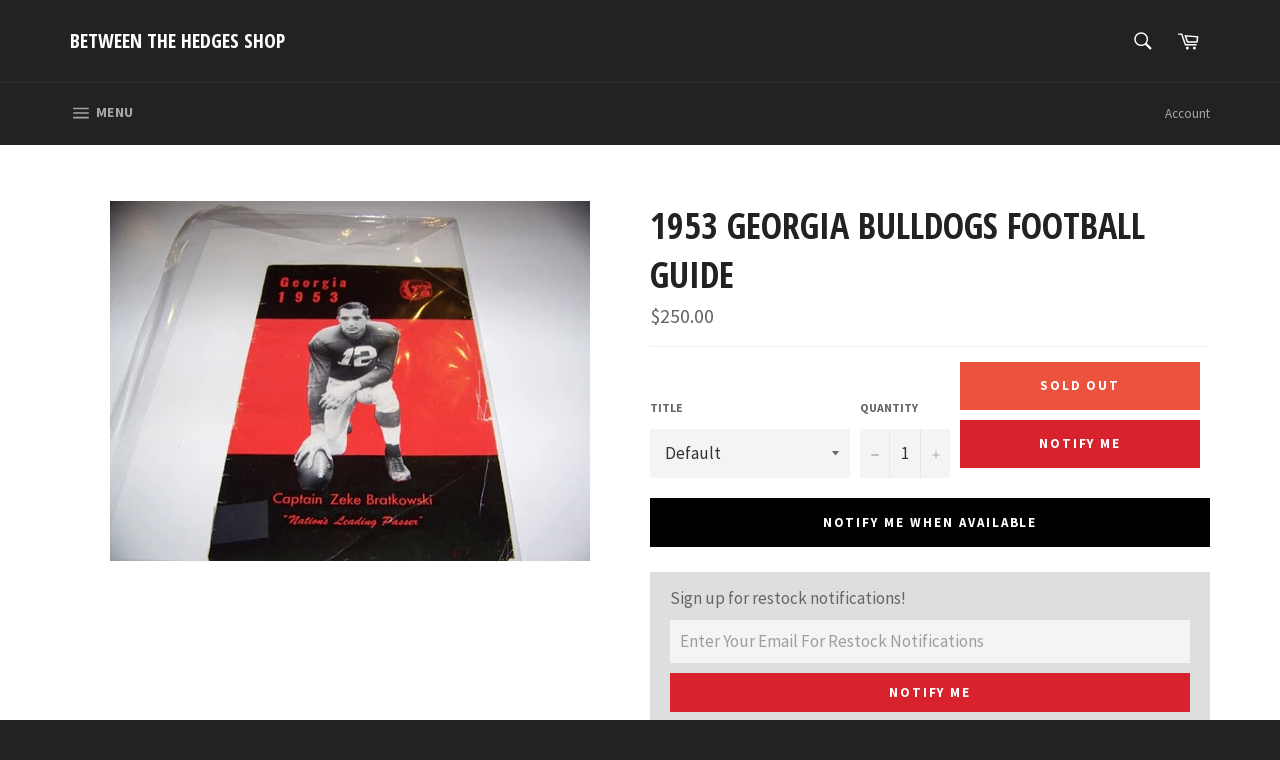

--- FILE ---
content_type: text/javascript; charset=utf-8
request_url: https://betweenthehedgesshop.com/products/1953-georgia-bulldogs-football-guide.js
body_size: 457
content:
{"id":9138467907,"title":"1953 Georgia Bulldogs Football Guide","handle":"1953-georgia-bulldogs-football-guide","description":"\u003cp\u003e1953 program featuring Zeke Bratkowski \"Nations Leading Passer\" guide. Item features all players w\/ bios. Item is in good condition with creases and tape on cover. Spine is in tact. More photos available just inquiry.\u003c\/p\u003e","published_at":"2016-12-10T20:06:00-05:00","created_at":"2016-12-10T20:06:05-05:00","vendor":"Between The Hedges Shop","type":"Programs","tags":["1950s","vintage"],"price":25000,"price_min":25000,"price_max":25000,"available":false,"price_varies":false,"compare_at_price":0,"compare_at_price_min":0,"compare_at_price_max":0,"compare_at_price_varies":false,"variants":[{"id":32025502147,"title":"Default","option1":"Default","option2":null,"option3":null,"sku":"","requires_shipping":true,"taxable":true,"featured_image":null,"available":false,"name":"1953 Georgia Bulldogs Football Guide","public_title":null,"options":["Default"],"price":25000,"weight":0,"compare_at_price":0,"inventory_quantity":0,"inventory_management":"shopify","inventory_policy":"deny","barcode":"","requires_selling_plan":false,"selling_plan_allocations":[]}],"images":["\/\/cdn.shopify.com\/s\/files\/1\/1651\/2233\/products\/1953-uga-football-program.JPG?v=1481421918"],"featured_image":"\/\/cdn.shopify.com\/s\/files\/1\/1651\/2233\/products\/1953-uga-football-program.JPG?v=1481421918","options":[{"name":"Title","position":1,"values":["Default"]}],"url":"\/products\/1953-georgia-bulldogs-football-guide","media":[{"alt":null,"id":371353813038,"position":1,"preview_image":{"aspect_ratio":1.335,"height":460,"width":614,"src":"https:\/\/cdn.shopify.com\/s\/files\/1\/1651\/2233\/products\/1953-uga-football-program.JPG?v=1481421918"},"aspect_ratio":1.335,"height":460,"media_type":"image","src":"https:\/\/cdn.shopify.com\/s\/files\/1\/1651\/2233\/products\/1953-uga-football-program.JPG?v=1481421918","width":614}],"requires_selling_plan":false,"selling_plan_groups":[]}